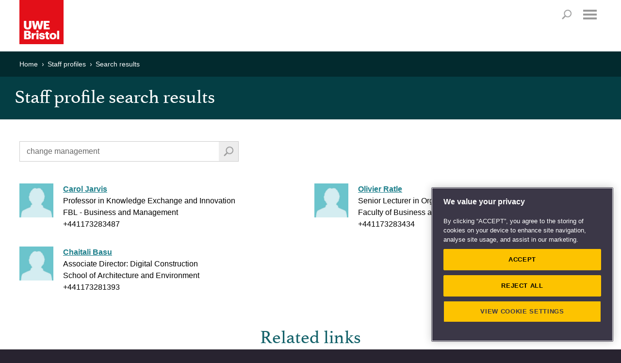

--- FILE ---
content_type: text/html; charset=utf-8
request_url: https://people.uwe.ac.uk/SearchResults?query=%20change%20management&filter=teachingtopics
body_size: 8504
content:
<!DOCTYPE html>

<html xmlns="http://www.w3.org/1999/xhtml" xml:lang="en" lang="en" class="no-js">
<head>

    <meta charset="UTF-8"><!-- OneTrust Cookies Consent Notice start -->
<script type="text/javascript" src="https://cookie-cdn.cookiepro.com/consent/bbeeea6b-aee8-46bc-b396-50f8d91aba8a/OtAutoBlock.js"></script>
<script src="https://cookie-cdn.cookiepro.com/scripttemplates/otSDKStub.js"  type="text/javascript" charset="UTF-8" data-domain-script="bbeeea6b-aee8-46bc-b396-50f8d91aba8a"></script>
<script type="text/javascript">
function OptanonWrapper() { }
</script>
<!-- OneTrust Cookies Consent Notice end -->

<!-- Google Tag Manager -->
<script type='text/javascript'>
(function(w,d,s,l,i){w[l]=w[l]||[];w[l].push({'gtm.start':new Date().getTime(),event:'gtm.js'});
	var f=d.getElementsByTagName(s)[0],j=d.createElement(s),dl=l!='dataLayer'?'&amp;l='+l:'';
	j.async=true;j.src='//www.googletagmanager.com/gtm.js?id='+i+dl;f.parentNode.insertBefore(j,f);
})(window,document,'script','dataLayer','GTM-KD9WHB');
</script>
<!-- End Google Tag Manager -->
<meta name="viewport" content="width=device-width, user-scalable=yes, initial-scale=1.0, minimum-scale=1.0"  /><meta http-equiv="X-UA-Compatible" content="IE=edge" />
<link rel="stylesheet" href="//style.uwe.ac.uk/branding/couplets/engine/css/site.min.css" type="text/css" /><script>var oldIE = false;var isIE7 = false;</script><!--[if lt IE 9]>
<link rel="stylesheet" href="//style.uwe.ac.uk/branding/couplets/engine/css/site-ie.min.css" type="text/css" /><script>oldIE = true;</script><script>!function(a,b){function c(a,b){var c=a.createElement("p"),d=a.getElementsByTagName("head")[0]||a.documentElement;return c.innerHTML="x<style>"+b+"</style>",d.insertBefore(c.lastChild,d.firstChild)}function d(){var a=t.elements;return"string"==typeof a?a.split(" "):a}function e(a,b){var c=t.elements;"string"!=typeof c&&(c=c.join(" ")),"string"!=typeof a&&(a=a.join(" ")),t.elements=c+" "+a,j(b)}function f(a){var b=s[a[q]];return b||(b={},r++,a[q]=r,s[r]=b),b}function g(a,c,d){if(c||(c=b),l)return c.createElement(a);d||(d=f(c));var e;return e=d.cache[a]?d.cache[a].cloneNode():p.test(a)?(d.cache[a]=d.createElem(a)).cloneNode():d.createElem(a),!e.canHaveChildren||o.test(a)||e.tagUrn?e:d.frag.appendChild(e)}function h(a,c){if(a||(a=b),l)return a.createDocumentFragment();c=c||f(a);for(var e=c.frag.cloneNode(),g=0,h=d(),i=h.length;i>g;g++)e.createElement(h[g]);return e}function i(a,b){b.cache||(b.cache={},b.createElem=a.createElement,b.createFrag=a.createDocumentFragment,b.frag=b.createFrag()),a.createElement=function(c){return t.shivMethods?g(c,a,b):b.createElem(c)},a.createDocumentFragment=Function("h,f","return function(){var n=f.cloneNode(),c=n.createElement;h.shivMethods&&("+d().join().replace(/[\w\-:]+/g,function(a){return b.createElem(a),b.frag.createElement(a),'c("'+a+'")'})+");return n}")(t,b.frag)}function j(a){a||(a=b);var d=f(a);return!t.shivCSS||k||d.hasCSS||(d.hasCSS=!!c(a,"article,aside,dialog,figcaption,figure,footer,header,hgroup,main,nav,section{display:block}mark{background:#FF0;color:#000}template{display:none}")),l||i(a,d),a}var k,l,m="3.7.2",n=a.html5||{},o=/^<|^(?:button|map|select|textarea|object|iframe|option|optgroup)$/i,p=/^(?:a|b|code|div|fieldset|h1|h2|h3|h4|h5|h6|i|label|li|ol|p|q|span|strong|style|table|tbody|td|th|tr|ul)$/i,q="_html5shiv",r=0,s={};!function(){try{var a=b.createElement("a");a.innerHTML="<xyz></xyz>",k="hidden"in a,l=1==a.childNodes.length||function(){b.createElement("a");var a=b.createDocumentFragment();return"undefined"==typeof a.cloneNode||"undefined"==typeof a.createDocumentFragment||"undefined"==typeof a.createElement}()}catch(c){k=!0,l=!0}}();var t={elements:n.elements||"abbr article aside audio bdi canvas data datalist details dialog figcaption figure footer header hgroup main mark meter nav output picture progress section summary template time video",version:m,shivCSS:n.shivCSS!==!1,supportsUnknownElements:l,shivMethods:n.shivMethods!==!1,type:"default",shivDocument:j,createElement:g,createDocumentFragment:h,addElements:e};a.html5=t,j(b)}(this,document);</script><![endif]--><!--[if IE 7]><script>isIE7 = true;</script>
<link rel="stylesheet" href="//style.uwe.ac.uk/branding/couplets/engine/css/site-ie7.min.css" type="text/css" /><![endif]--><!--[if IE 8]>
<link rel="stylesheet" href="//style.uwe.ac.uk/branding/couplets/engine/css/site-ie8.min.css" type="text/css" /><![endif]--><!--[if IE 9]>
<link rel="stylesheet" href="//style.uwe.ac.uk/branding/couplets/engine/css/site-ie9.min.css" type="text/css" /><![endif]-->
<link rel="stylesheet" href="//style.uwe.ac.uk/branding/couplets/engine/css/print.min.css" type="text/css" media="print" />
<link rel="stylesheet" href="//style.uwe.ac.uk/branding/couplets/custom/css/staff-profiles2017.css" type="text/css" /><link href="//style.uwe.ac.uk/favicon.ico" rel="shortcut icon" type="image/x-icon" />
<script type="text/javascript" src="//components.uwe.ac.uk/jquery/2.1.3/jquery.min.js"></script>

    <title>Staff profile search results</title>

    <!-- The following style element is required in order to hide the background color of the telephone directory
        section on the home page -->
    <style>
        .m-core-band__inner--expanded:after, .m-core-band__inner--expanded {
            background: #043e44;
        }
    </style>
</head>
<body>

    <!-- Google Tag Manager -->
<noscript><iframe src='//www.googletagmanager.com/ns.html?id=GTM-KD9WHB' height='0' width='0' style='display:none;visibility:hidden'></iframe></noscript>
<!-- End Google Tag Manager -->
<div class="l-page"><header class="l-header" itemscope itemtype="http://schema.org/CollegeOrUniversity" role="banner"><div class="l-header__inner"><div class="l-header__content clearfix"><p class="l-header__logo"><a class="l-header__logo__link" href="http://www.uwe.ac.uk" title="Return to UWE Bristol homepage"><img class="l-header__logo__image" src="//style.uwe.ac.uk/branding/couplets/engine/images/logo.png" alt="UWE Bristol" width="195" height="95" itemprop="logo" /></a></p><ul class="l-header__skip clearfix no-print"><li class="l-header__skip__item"><a class="l-header__skip__link js-skip" href="#content">Skip to main content</a></li><li class="l-header__skip__item"><a class="l-header__skip__link js-skip" href="#nav">Skip to navigation</a></li><li class="l-header__skip__item"><a class="l-header__skip__link" href="http://www1.uwe.ac.uk/about/websiteinformation/accessibility.aspx">Accessibility</a></li></ul><nav class="l-utils no-print" role="navigation">
	<div class="l-utils__inner cleafix">
		<ul class="l-utils__menu clearfix">
			<li class="l-utils__menu__item">
				<a class="l-utils__menu__link" href="https://www1.uwe.ac.uk/students.aspx">Students</a>
			</li>
			<li class="l-utils__menu__item">
				<a class="l-utils__menu__link" href="https://intranet.uwe.ac.uk/">Staff</a>
			</li>
			<li class="l-utils__menu__item">
				<a class="l-utils__menu__link" href="https://www1.uwe.ac.uk/alumni.aspx">Alumni</a>
			</li>
			<li class="l-utils__menu__item">
				<a class="l-utils__menu__link" href="https://www1.uwe.ac.uk/about/websiteinformation/login.aspx">Login</a>
			</li>
		</ul>
	</div>
</nav><p class="l-header__search__title no-print"><a id="search-title" class="l-header__search__title__link" href="http://info.uwe.ac.uk/search/results.aspx">Search</a></p><nav id="nav" class="l-nav no-print js-nav" role="navigation" tabindex="-1">
	<h2 class="l-nav__title">
		<a class="l-nav__title__link js-nav-title js-scroll-done" href="#mobile-menu">Menu</a>
	</h2>
	<div class="l-nav__inner cleafix js-nav-menu">
		<div class="l-nav__content">
			<ul class="l-nav__menu clearfix">
				<!-- notice the "item-x" class. this is reverse order to pin the sub nav left/right -->
				<li class="l-nav__menu__item js-nav-item item-5">
					<a class="l-nav__menu__link js-nav-link" href="https://www1.uwe.ac.uk/study.aspx">Study</a>
					<div class="l-nav__sub js-sub">
						<div class="l-nav__sub__title">
							<a class="l-nav__sub__title__link js-sub-title" href="https://www1.uwe.ac.uk/study.aspx">Study</a>
						</div>
						<div id="nav-study" class="l-nav__sub__content clearfix js-sub-nav">
							<ul class="l-nav__sub__menu">
								<li class="l-nav__sub__menu__item js-sub-item">
									<a class="l-nav__sub__menu__link js-sub-link" href="https://www1.uwe.ac.uk/study/courses.aspx">Courses</a>
								</li>
								<li class="l-nav__sub__menu__item js-sub-item">
									<a class="l-nav__sub__menu__link js-sub-link" href="https://www1.uwe.ac.uk/study/undergraduatestudy.aspx">Undergraduate study</a>
								</li>
								<li class="l-nav__sub__menu__item js-sub-item">
									<a class="l-nav__sub__menu__link js-sub-link" href="https://www1.uwe.ac.uk/study/postgraduatestudy.aspx">Postgraduate study</a>
								</li>
								<li class="l-nav__sub__menu__item js-sub-item">
									<a class="l-nav__sub__menu__link js-sub-link" href="https://www1.uwe.ac.uk/study/internationalstudents.aspx">International students</a>
								</li>
							</ul>
							<ul class="l-nav__sub__menu">
								<li class="l-nav__sub__menu__item js-sub-item">
									<a class="l-nav__sub__menu__link js-sub-link" href="https://www1.uwe.ac.uk/study/opendays.aspx">Open Days</a>
								</li>
								<li class="l-nav__sub__menu__item js-sub-item">
									<a class="l-nav__sub__menu__link js-sub-link" href="https://www1.uwe.ac.uk/study/professionaldevelopment.aspx">Professional development</a>
								</li>
								<li class="l-nav__sub__menu__item js-sub-item">
									<a class="l-nav__sub__menu__link js-sub-link" href="https://www1.uwe.ac.uk/study/applyingtouwebristol.aspx">Applying to UWE Bristol</a>
								</li>
							</ul>
							<ul class="l-nav__sub__menu">
								<li class="l-nav__sub__menu__item js-sub-item">
									<a class="l-nav__sub__menu__link js-sub-link" href="https://www1.uwe.ac.uk/study/prospectus.aspx">Prospectus request</a>
								</li>
								<li class="l-nav__sub__menu__item js-sub-item">
									<a class="l-nav__sub__menu__link js-sub-link" href="https://www1.uwe.ac.uk/study/studyabroad.aspx">Study abroad</a>
								</li>
								<li class="l-nav__sub__menu__item js-sub-item">
									<a class="l-nav__sub__menu__link js-sub-link" href="https://www1.uwe.ac.uk/study/schoolsandcolleges.aspx">Working with schools and colleges</a>
								</li>
							</ul>
						</div>
					</div>
				</li>
				<li class="l-nav__menu__item js-nav-item item-4">
					<a class="l-nav__menu__link js-nav-link" href="https://www1.uwe.ac.uk/about.aspx">About</a>
					<div class="l-nav__sub js-sub">
						<div class="l-nav__sub__title">
							<a class="l-nav__sub__title__link js-sub-title" href="https://www1.uwe.ac.uk/about.aspx">About</a>
						</div>
						<div id="nav-about" class="l-nav__sub__content clearfix js-sub-nav">
							<ul class="l-nav__sub__menu">
								<li class="l-nav__sub__menu__item js-sub-item">
									<a class="l-nav__sub__menu__link js-sub-link" href="https://www1.uwe.ac.uk/about/ourstory.aspx">Our story</a>
								</li>
								<li class="l-nav__sub__menu__item js-sub-item">
									<a class="l-nav__sub__menu__link js-sub-link" href="https://www1.uwe.ac.uk/about/corporateinformation.aspx">Corporate information</a>
								</li>
								<li class="l-nav__sub__menu__item js-sub-item">
									<a class="l-nav__sub__menu__link js-sub-link" href="https://www1.uwe.ac.uk/about/factsandfigures.aspx">Facts and figures</a>
								</li>
								<li class="l-nav__sub__menu__item js-sub-item">
									<a class="l-nav__sub__menu__link js-sub-link" href="https://www1.uwe.ac.uk/about/sport.aspx">Sport</a>
								</li>
								
							</ul>
							<ul class="l-nav__sub__menu">
								<li class="l-nav__sub__menu__item js-sub-item">
									<a class="l-nav__sub__menu__link js-sub-link" href="https://www1.uwe.ac.uk/about/departmentsandservices.aspx">Departments and services</a>
								</li>
								<li class="l-nav__sub__menu__item js-sub-item">
									<a class="l-nav__sub__menu__link js-sub-link" href="https://www1.uwe.ac.uk/about/workinghere.aspx">Working here</a>
								</li>
								<li class="l-nav__sub__menu__item js-sub-item">
									<a class="l-nav__sub__menu__link js-sub-link" href="https://www1.uwe.ac.uk/about/supportus.aspx">Support us</a>
								</li>
							</ul>
							<ul class="l-nav__sub__menu">
								<li class="l-nav__sub__menu__item js-sub-item">
									<a class="l-nav__sub__menu__link js-sub-link" href="https://www1.uwe.ac.uk/about/visitus.aspx">Visit us</a>
								</li>
								<li class="l-nav__sub__menu__item js-sub-item">
									<a class="l-nav__sub__menu__link js-sub-link" href="https://www1.uwe.ac.uk/about/livingatuwebristol.aspx">Living at UWE Bristol</a>
								</li>
								<li class="l-nav__sub__menu__item js-sub-item">
									<a class="l-nav__sub__menu__link js-sub-link" href="https://www1.uwe.ac.uk/about/contactus.aspx">Contact us</a>
								</li>
							</ul>
						</div>
					</div>
				</li>
				<li class="l-nav__menu__item js-nav-item item-3">
					<a class="l-nav__menu__link js-nav-link" href="https://www1.uwe.ac.uk/business.aspx">Business</a>
					<div class="l-nav__sub js-sub">
						<div class="l-nav__sub__title">
							<a class="l-nav__sub__title__link js-sub-title" href="https://www1.uwe.ac.uk/business.aspx">Business</a>
						</div>
						<div id="nav-business" class="l-nav__sub__content clearfix js-sub-nav">
							<ul class="l-nav__sub__menu">
								<li class="l-nav__sub__menu__item js-sub-item">
									<a class="l-nav__sub__menu__link js-sub-link" href="https://www1.uwe.ac.uk/business/innovationandfunding.aspx">Innovation and funding</a>
								</li>
								<li class="l-nav__sub__menu__item js-sub-item">
									<a class="l-nav__sub__menu__link js-sub-link" href="https://www1.uwe.ac.uk/business/professionaldevelopment.aspx">Professional development</a>
								</li>
								<li class="l-nav__sub__menu__item js-sub-item">
									<a class="l-nav__sub__menu__link js-sub-link" href="https://www1.uwe.ac.uk/business/executiveeducation.aspx">Executive Education</a>
								</li>
								<li class="l-nav__sub__menu__item js-sub-item">
									<a class="l-nav__sub__menu__link js-sub-link" href="https://www1.uwe.ac.uk/business/degreeapprenticeships.aspx">Degree apprenticeships</a>
								</li>
							</ul>
							<ul class="l-nav__sub__menu">

								<li class="l-nav__sub__menu__item js-sub-item">
									<a class="l-nav__sub__menu__link js-sub-link" href="https://www1.uwe.ac.uk/business/recruitingtalent.aspx">Recruiting talent</a>
								</li>
								<li class="l-nav__sub__menu__item js-sub-item">
									<a class="l-nav__sub__menu__link js-sub-link" href="https://www1.uwe.ac.uk/business/businessevents.aspx">Business events</a>
								</li>
								<li class="l-nav__sub__menu__item js-sub-item">
									<a class="l-nav__sub__menu__link js-sub-link" href="https://www1.uwe.ac.uk/business/communityengagement.aspx">Public and community engagement</a>
								</li>
							</ul>
							<ul class="l-nav__sub__menu">
								<li class="l-nav__sub__menu__item js-sub-item">
									<a class="l-nav__sub__menu__link js-sub-link" href="https://www1.uwe.ac.uk/business/businessenquiries.aspx">Business enquiries</a>
								</li>
								<li class="l-nav__sub__menu__item js-sub-item">
									<a class="l-nav__sub__menu__link js-sub-link" href="https://www1.uwe.ac.uk/business/venuehireandevents.aspx">Venue hire and event management</a>
								</li>
								<li class="l-nav__sub__menu__item js-sub-item">
									<a class="l-nav__sub__menu__link js-sub-link" href="https://www1.uwe.ac.uk/business/supportinguwebristol.aspx">Supporting UWE Bristol</a>
								</li>
							</ul>
						</div>
					</div>
				</li>
				<li class="l-nav__menu__item js-nav-item item-2">
					<a class="l-nav__menu__link js-nav-link" href="https://www1.uwe.ac.uk/research.aspx">Research</a>
					<div class="l-nav__sub js-sub">
						<div class="l-nav__sub__title">
							<a class="l-nav__sub__title__link js-sub-title" href="https://www1.uwe.ac.uk/research.aspx">Research</a>
						</div>
						<div id="nav-research" class="l-nav__sub__content clearfix js-sub-nav">
							<ul class="l-nav__sub__menu">
								<li class="l-nav__sub__menu__item js-sub-item">
									<a class="l-nav__sub__menu__link js-sub-link" href="https://www1.uwe.ac.uk/research/researchportfoilo.aspx">Research portfolio</a>
								</li>
								<li class="l-nav__sub__menu__item js-sub-item">
									<a class="l-nav__sub__menu__link js-sub-link" href="https://www1.uwe.ac.uk/research/researchimpact.aspx">Research with impact</a>
								</li>
								<li class="l-nav__sub__menu__item js-sub-item">
									<a class="l-nav__sub__menu__link js-sub-link" href="https://www1.uwe.ac.uk/research/postgraduateresearchstudy.aspx">Postgraduate research study</a>
								</li>
								<li class="l-nav__sub__menu__item js-sub-item">
									<a class="l-nav__sub__menu__link js-sub-link" href="https://www1.uwe.ac.uk/research/researchstrategy.aspx">Research Strategy 2020</a>
								</li>
							</ul>
							<ul class="l-nav__sub__menu">
								<li class="l-nav__sub__menu__item js-sub-item">
									<a class="l-nav__sub__menu__link js-sub-link" href="https://www1.uwe.ac.uk/research/researchexcellenceref2014.aspx">Research Excellence Framework</a>
								</li>
								<li class="l-nav__sub__menu__item js-sub-item">
									<a class="l-nav__sub__menu__link js-sub-link" href="https://www1.uwe.ac.uk/research/researchstaffsupport.aspx">Research staff support</a>
								</li>
								<li class="l-nav__sub__menu__item js-sub-item">
									<a class="l-nav__sub__menu__link js-sub-link" href="https://www1.uwe.ac.uk/research/researchnews.aspx">Research news</a>
								</li>
							</ul>
							<ul class="l-nav__sub__menu">
								<li class="l-nav__sub__menu__item js-sub-item">
									<a class="l-nav__sub__menu__link js-sub-link" href="https://www1.uwe.ac.uk/research/researchgovernance.aspx">Research governance</a>
								</li>
								<li class="l-nav__sub__menu__item js-sub-item">
									<a class="l-nav__sub__menu__link js-sub-link" href="https://www1.uwe.ac.uk/research/researchethics.aspx">Research ethics</a>
								</li>
								<li class="l-nav__sub__menu__item js-sub-item">
									<a class="l-nav__sub__menu__link js-sub-link" href="https://www1.uwe.ac.uk/research/researchenquiries.aspx">Research enquiries</a>
								</li>
								<li class="l-nav__sub__menu__item js-sub-item">
									<a class="l-nav__sub__menu__link js-sub-link" href="https://uwe-repository.worktribe.com/">Research publications</a>
								</li>
							</ul>
						</div>
					</div>
				</li>
				<li class="l-nav__menu__item js-nav-item item-1">
					<a class="l-nav__menu__link js-nav-link" href="https://www1.uwe.ac.uk/newsandevents.aspx">News &amp; Events</a>
					<div class="l-nav__sub js-sub">
						<div class="l-nav__sub__title">
							<a class="l-nav__sub__title__link js-sub-title" href="https://www1.uwe.ac.uk/newsandevents.aspx">News &amp; Events</a>
						</div>
						<div id="nav-news" class="l-nav__sub__content clearfix js-sub-nav">
							<ul class="l-nav__sub__menu">
								<li class="l-nav__sub__menu__item js-sub-item">
									<a class="l-nav__sub__menu__link js-sub-link" href="https://info.uwe.ac.uk/news/uwenews/">News releases</a>
								</li>
								<li class="l-nav__sub__menu__item js-sub-item">
									<a class="l-nav__sub__menu__link js-sub-link" href="https://www1.uwe.ac.uk/press/mediacoverage.aspx">UWE Bristol in the media</a>
								</li>
								<li class="l-nav__sub__menu__item js-sub-item">
									<a class="l-nav__sub__menu__link js-sub-link" href="https://www1.uwe.ac.uk/press/expertsdirectory.aspx">Find an expert</a>
								</li>
							</ul>
							<ul class="l-nav__sub__menu">
								<li class="l-nav__sub__menu__item js-sub-item">
									<a class="l-nav__sub__menu__link js-sub-link" href="https://www1.uwe.ac.uk/press/mediaenquiries.aspx">Media enquiries</a>
								</li>
								<li class="l-nav__sub__menu__item js-sub-item">
									<a class="l-nav__sub__menu__link js-sub-link" href="https://info.uwe.ac.uk/events/eventlisting.aspx">Events diary</a>
								</li>
								<li class="l-nav__sub__menu__item js-sub-item">
									<a class="l-nav__sub__menu__link js-sub-link" href="https://blogs.uwe.ac.uk">Blogs</a>
								</li>
							</ul>
							<ul class="l-nav__sub__menu">
								<li class="l-nav__sub__menu__item js-sub-item">
									<a class="l-nav__sub__menu__link js-sub-link" href="https://www1.uwe.ac.uk/whatson/awardsceremonies.aspx">Awards Ceremonies</a>
								</li>
								<li class="l-nav__sub__menu__item js-sub-item">
									<a class="l-nav__sub__menu__link js-sub-link" href="https://www1.uwe.ac.uk/whatson/degreeshows.aspx">Degree Shows</a>
								</li>
								<li class="l-nav__sub__menu__item js-sub-item">
									<a class="l-nav__sub__menu__link js-sub-link" href="https://www1.uwe.ac.uk/whatson/bristoldaseries.aspx">Bristol Distinguished Address Series</a>
								</li>
							</ul>
						</div>
					</div>
				</li>
			</ul>
			<ul class="l-nav__menu l-nav__menu--extra clearfix">
				<li class="l-nav__menu__item l-nav__menu--extra__item">
					<a class="l-nav__menu__link l-nav__menu--extra__link" href="https://www1.uwe.ac.uk/students.aspx">Students</a>
				</li>
				<li class="l-nav__menu__item l-nav__menu--extra__item">
					<a class="l-nav__menu__link l-nav__menu--extra__link" href="https://intranet.uwe.ac.uk/">Staff</a>
				</li>
				<li class="l-nav__menu__item l-nav__menu--extra__item">
					<a class="l-nav__menu__link l-nav__menu--extra__link" href="https://www1.uwe.ac.uk/alumni.aspx">Alumni</a>
				</li>
				<li class="l-nav__menu__item l-nav__menu--extra__item">
					<a class="l-nav__menu__link l-nav__menu--extra__link" href="https://www1.uwe.ac.uk/about/websiteinformation/login.aspx">Login</a>
				</li>
			</ul>
			<a class="l-nav__close js-close" href="javascript:void(0);" tabindex="-1">Close</a>
		</div>
	</div>
	<div class="l-nav__fade js-nav-fade"></div>
</nav></div><div id="search" class="l-header__search no-print"><div id="search-form" class="l-header__search__inner clearfix"><script>
  (function() {
    var cx = '003572325255583114789:jypxfhbycp8';
    var gcse = document.createElement('script');
    gcse.type = 'text/javascript';
    gcse.async = true;
    gcse.src = 'https://cse.google.com/cse.js?cx=' + cx;
    var s = document.getElementsByTagName('script')[0];
    s.parentNode.insertBefore(gcse, s);
  })();
</script>
<gcse:searchbox-only></gcse:searchbox-only></div></div></div><meta itemprop="name" content="UWE Bristol" /><meta itemprop="telephone" content="+44 (0)117 9656261" /><meta itemprop="email" content="infopoint@uwe.ac.uk" /><meta itemprop="address" content="University of the West of England, Frenchay Campus, Coldharbour Lane, Bristol, BS16 1QY, United Kingdom" /><meta itemprop="url" content="http://www.uwe.ac.uk" /></header><main id="content" class="l-page__inner clearfix" tabindex="-1"><aside class="l-breadcrumbs no-print static" > <h2 class="offscreen">Your current location</h2><div class="l-breadcrumbs__inner clearfix"><ul class="l-breadcrumbs__menu clearfix" itemscope itemtype="http://schema.org/BreadcrumbList"><li class="l-breadcrumbs__menu__item" itemprop="itemListElement" itemscope itemtype="http://schema.org/ListItem"><a class="l-breadcrumbs__menu__link" itemprop="item" href="http://www.uwe.ac.uk"> <span itemprop="name">Home </span></a></li><li class="l-breadcrumbs__menu__item" itemprop="itemListElement" itemscope itemtype="http://schema.org/ListItem"><a class="l-breadcrumbs__menu__link" itemprop="item" href="/"> <span itemprop="name">Staff profiles </span></a></li><li class="l-breadcrumbs__menu__item" itemprop="itemListElement" itemscope itemtype="http://schema.org/ListItem"><a class="l-breadcrumbs__menu__link" itemprop="item" href="/SearchResults?query= change management"> <span itemprop="name">Search results </span></a></li></ul></div></aside>
<div class="m-title-bar m-title-bar--tight"><h1>Staff profile search results</h1></div><div class="l-content"><div class="l-content__inner clearfix"><div class="m-content-block m-content-block--align-left"><div class="m-content-block__inner">
    
<form action="/SearchResults" method="Get">
    <div class="m-grid">
        <div class="m-grid__inner">
            <div class="m-grid__row clearfix">
                <div class="m-grid__col">
                    <div class="cms cms--alt cms--tight">
                        <!--<p class="form-button form-button--large no-print">
                            <a href="/">New search</a>
                        </p>-->
                        <div class="m-inline-search clearfix">
                            <label class="offscreen" for="query">Search staff profiles</label>
                            <input autofocus="autofocus" class="form-text" id="query" name="query" placeholder="New search..." type="text" value=" change management" />
                            <button type="submit" value="Search" class="form-button form-button--search"></button>
                        </div>


                            <ul class="staff-list2">
                                    <li>
                                        <img src="/Content/images/profilePicture.jpg" title="Staff profile photo" width="70" height="70" alt="Profile Photo" />
                                        <div><strong><a href="/Person/Carol4Jarvis">Carol Jarvis</a></strong></div>
                                        <div>Professor in Knowledge Exchange and Innovation</div>
                                        <div>FBL - Business and Management</div>
                                        <div>+441173283487</div>
                                    </li>
                                    <li>
                                        <img src="/Content/images/profilePicture.jpg" title="Staff profile photo" width="70" height="70" alt="Profile Photo" />
                                        <div><strong><a href="/Person/ChaitaliBasu">Chaitali Basu</a></strong></div>
                                        <div>Associate Director: Digital Construction</div>
                                        <div>School of Architecture and Environment</div>
                                        <div>+441173281393</div>
                                    </li>
                                    <li>
                                        <img src="/Content/images/profilePicture.jpg" title="Staff profile photo" width="70" height="70" alt="Profile Photo" />
                                        <div><strong><a href="/Person/OlivierRatle">Olivier Ratle</a></strong></div>
                                        <div>Senior Lecturer in Organisation Studies</div>
                                        <div>Faculty of Business and Law (FBL)</div>
                                        <div>+441173283434</div>
                                    </li>

                            </ul>
                    </div>
                </div>
            </div>
        </div>
    </div>
</form>

    <aside class="m-content-block m-content-block--tight no-print">
        <h2 class="m-content-block__title">Related links</h2>
        <div class="m-content-block__inner clearfix">
            <div class="m-related-links cleafix">
                <ul class="clearfix">
                    <li>
                        <a href="https://staffprofileseditor.uwe.ac.uk">
                            <p>
                                <span>Update your profile</span>
                            </p>
                        </a>
                    </li>
                    <li>
                        <a href="http://www1.uwe.ac.uk/aboutus/structureandgovernance.aspx">
                            <p>
                                <span>Who's who at UWE Bristol</span>
                            </p>
                        </a>
                    </li>
                    <li>
                        <a href="http://www1.uwe.ac.uk/about/contactus.aspx">
                            <p>
                                <span>Contact UWE Bristol</span>
                            </p>
                        </a>
                    </li>
                    <li>
                        <a href="http://www1.uwe.ac.uk/aboutus/departmentsandservices.aspx">
                            <p>
                                <span>Departments and services</span>
                            </p>
                        </a>
                    </li>
                </ul>
            </div>
        </div>
    </aside>

    </div></div></div></div></main>	<aside class="l-follow no-print">
			<div class="l-follow__inner clearfix">
				<h2 class="l-follow__title">Follow us</h2>
				<ul class="l-follow__menu clearfix">
					<li class="l-follow__menu__item">
						<a class="l-follow__menu__link l-follow__menu__link--facebook" href="https://www.facebook.com/uwebristol" id="footerLink-facebook" target="_blank">Facebook</a>
					</li>
					<li class="l-follow__menu__item">
						<a class="l-follow__menu__link l-follow__menu__link--twitter" href="https://twitter.com/uwebristol" id="footerLink-twitter" target="_blank">Twitter</a>
					</li>
					<li class="l-follow__menu__item">
						<a class="l-follow__menu__link l-follow__menu__link--you-tube" href="https://www.youtube.com/user/BristolUWE" id="footerLink-youtube" target="_blank">YouTube</a>
					</li>
					<li class="l-follow__menu__item">
						<a class="l-follow__menu__link l-follow__menu__link--linked-in" href="https://www.linkedin.com/edu/school?id=12729" id="footerLink-linkedin" target="_blank">LinkedIn</a>
					</li>
					<li class="l-follow__menu__item">
						<a class="l-follow__menu__link l-follow__menu__link--instagram" href="https://www.instagram.com/uwebristol/" id="footerLink-instagram" target="_blank">Instagram</a>
					</li>
					<li class="l-follow__menu__item">
						<a class="l-follow__menu__link l-follow__menu__link--soundcloud" href="https://soundcloud.com/uwebristol" id="footerLink-soundcloud" target="_blank">Soundcloud</a>
					</li>
					<li class="l-follow__menu__item">
						<a class="l-follow__menu__link l-follow__menu__link--weibo" href="http://www.weibo.com/uwechina?is_hot=1" id="footerLink-weibo" target="_blank">Weibo</a>
					</li>
					<li class="l-follow__menu__item">
						<a class="l-follow__menu__link l-follow__menu__link--more" href="https://www1.uwe.ac.uk/whatson/socialmedia.aspx" title="View more networks">More networks</a>
					</li>
				</ul>
			</div>
		</aside>
</div><p class="l-back-to-top no-print"><a class="l-back-to-top__link js-scroll-done" href="#top"><span class="l-back-to-top__link__inner">Back to top</span></a></p><nav class="l-sitemap no-print">
		<h2 class="offscreen">Sitemap</h2>
		<div class="l-sitemap__inner clearfix">
			<div class="l-sitemap__content">
				<section class="l-sitemap__group">
					<h3 class="l-sitemap__group__title">Contact us</h3>
					<ul class="l-sitemap__menu clearfix">
						<li class="l-sitemap__menu__item">
							<p>
								University of the West of England
								<br />Frenchay Campus
								<br />Coldharbour Lane
								<br />Bristol
								<br />BS16 1QY
								<br />United Kingdom
								<br /><br />Switchboard: <a class="l-sitemap__menu__link" href="tel:+44 (0)117 9656261">+44 (0)117 9656261</a>
                                	<a class="l-sitemap__menu__link" href="https://www.uwe.ac.uk/about/contact-us/how-to-contact-us">View full contact details</a>
							</p>
						</li>
					</ul>
				</section>
				<section class="l-sitemap__group">
					<h3 class="l-sitemap__group__title">Visit us</h3>
					<ul class="l-sitemap__menu clearfix">
						<li class="l-sitemap__menu__item">
							<a class="l-sitemap__menu__link" href="https://www.uwe.ac.uk/life/campus-and-facilities/city-campus">City Campus</a>
						</li>
						<li class="l-sitemap__menu__item">
							<a class="l-sitemap__menu__link" href="https://www.uwe.ac.uk/life/campus-and-facilities/frenchay-campus">Frenchay Campus</a>
						</li>
						<li class="l-sitemap__menu__item">
							<a class="l-sitemap__menu__link" href="https://www.uwe.ac.uk/life/campus-and-facilities/glenside-campus">Glenside Campus</a>
						</li>
						<li class="l-sitemap__menu__item">
							<a class="l-sitemap__menu__link" href="https://www.uwe.ac.uk/life/campus-and-facilities/car-parking">Car parking</a>
						</li>
						<li class="l-sitemap__menu__item">
							<a class="l-sitemap__menu__link" href="https://www.uwe.ac.uk/about/visit-us">Visit us</a>
						</li>
					</ul>
				</section>
				<section class="l-sitemap__group">
					<h3 class="l-sitemap__group__title">Quick links</h3>
					<ul class="l-sitemap__menu clearfix">
						<li class="l-sitemap__menu__item">
							<a class="l-sitemap__menu__link" href="https://www.uwe.ac.uk/study/library">Library</a>
						</li>
						<li class="l-sitemap__menu__item">
							<a class="l-sitemap__menu__link" href="https://www.uwe.ac.uk/about/jobs.aspx">Jobs</a>
						</li>
						<li class="l-sitemap__menu__item">
							<a class="l-sitemap__menu__link" href="https://www.uwe.ac.uk/about/website/login.aspx">Login</a>
						</li>
						<li class="l-sitemap__menu__item">
							<a class="l-sitemap__menu__link" href="https://www.uwe.ac.uk/study/term-dates.aspx">Term dates</a>
						</li>
						<li class="l-sitemap__menu__item">
							<a class="l-sitemap__menu__link" href="https://www.uwe.ac.uk/about/colleges-and-schools">Colleges and schools</a>
						</li>
					</ul>
				</section>
				<section class="l-sitemap__group">
					<a class="c-btn c-btn--primary" href="https://www.uwe.ac.uk/about/contact-us/website-feedback">Website feedback</a>
				</section>
			</div>
		</div>
	</nav><footer class="l-footer" role="contentinfo"><div class="l-footer__inner clearfix"><ul class="l-footer__menu clearfix no-print">
	<li class="l-footer__menu__item">
		<a class="l-footer__menu__link" href="https://www1.uwe.ac.uk/about/websiteinformation/sitemap.aspx">Sitemap</a>
	</li>
	<li class="l-footer__menu__item">
		<a class="l-footer__menu__link" href="https://www1.uwe.ac.uk/about/websiteinformation/accessibility.aspx">Accessibility</a>
	</li>
	<li class="l-footer__menu__item">
		<a class="l-footer__menu__link" href="https://www1.uwe.ac.uk/about/websiteinformation/privacy.aspx">Privacy &amp; Cookies</a>
	</li>
	<li class="l-footer__menu__item">
		<a class="l-footer__menu__link pdf" href="https://www2.uwe.ac.uk/services/Marketing/about-us/Finance%20Services/Modern-Slavery-Statement.pdf">Modern Slavery statement</a>
	</li>
</ul><p class="l-footer__copyright">Copyright 2026 &copy; <a class="l-footer__copyright__link" href="http://www.uwe.ac.uk">UWE Bristol</a></p></div></footer>
<script type="text/javascript" src="//components.uwe.ac.uk/couplets/scripts/plugins/modernizr.js"></script>
<script type="text/javascript" src="//components.uwe.ac.uk/couplets/js/site.min.js"></script>











</body>
</html>




--- FILE ---
content_type: application/x-javascript
request_url: https://cookie-cdn.cookiepro.com/consent/bbeeea6b-aee8-46bc-b396-50f8d91aba8a/OtAutoBlock.js
body_size: 2076
content:
(function(){function w(a){try{return JSON.parse(a)}catch(c){return[]}}function r(a){var c=[],b=[],e=function(d,h){if("string"!=typeof d||!d.trim())return{};for(var g={},f=0;f<h.length;f++){var k=h[f];if("CUSTOM_PATTERN"===k.ResourceMatchType){if(d.includes(k.Tag)){g=k;break}}else if("SYSTEM_PATTERN"===k.ResourceMatchType&&k.compiledRegex)try{if(k.compiledRegex.test(d)){g=k;break}}catch(E){console.warn("Invalid regex in blockList:",k.Tag,E)}else{if(k.Tag===d){g=k;break}var l=void 0,m=k.Tag;var F=(m=
-1!==m.indexOf("http:")?m.replace("http:",""):m.replace("https:",""),-1!==(l=m.indexOf("?"))?m.replace(m.substring(l),""):m);!d||-1===d.indexOf(F)&&-1===k.Tag.indexOf(d)||(g=k)}}return g}(a,G);return e.CategoryId&&(c=e.CategoryId),e.Vendor&&(b=e.Vendor.split(":")),!e.Tag&&H&&(b=c=function(d){var h=[],g=function(f){var k=document.createElement("a");return k.href=f,-1!==(f=k.hostname.split(".")).indexOf("www")||2<f.length?f.slice(1).join("."):k.hostname}(d);return h=x.some(function(f){return f===g})?
["C0004"]:h}(a)),{categoryIds:c,vsCatIds:b}}function y(a){return!a||!a.length||(a&&window.OptanonActiveGroups?a.every(function(c){return-1!==window.OptanonActiveGroups.indexOf(","+c+",")}):void 0)}function n(a,c){void 0===c&&(c=null);var b=window,e=b.OneTrust&&b.OneTrust.IsVendorServiceEnabled;b=e&&b.OneTrust.IsVendorServiceEnabled();return"Categories"===t||"All"===t&&e&&!b?y(a):("Vendors"===t||"All"===t&&e&&b)&&y(c)}function p(a){a=a.getAttribute("class")||"";return-1!==a.indexOf("optanon-category")||
-1!==a.indexOf("ot-vscat")}function q(a){return a.hasAttribute("data-ot-ignore")}function z(a,c,b){void 0===b&&(b=null);var e=a.join("-"),d=b&&b.join("-"),h=c.getAttribute("class")||"",g="",f=!1;a&&a.length&&-1===h.indexOf("optanon-category-"+e)&&(g=("optanon-category-"+e).trim(),f=!0);b&&b.length&&-1===h.indexOf("ot-vscat-"+d)&&(g+=" "+("ot-vscat-"+d).trim(),f=!0);f&&c.setAttribute("class",g+" "+h)}function A(a,c,b){void 0===b&&(b=null);var e;a=a.join("-");b=b&&b.join("-");return-1===c.indexOf("optanon-category-"+
a)&&(e=("optanon-category-"+a).trim()),-1===c.indexOf("ot-vscat-"+b)&&(e+=" "+("ot-vscat-"+b).trim()),e+" "+c}function B(a){var c,b=r((null==(b=a)?void 0:b.getAttribute("src"))||"");(b.categoryIds.length||b.vsCatIds.length)&&(z(b.categoryIds,a,b.vsCatIds),n(b.categoryIds,b.vsCatIds)||(a.type="text/plain"),a.addEventListener("beforescriptexecute",c=function(e){"text/plain"===a.getAttribute("type")&&e.preventDefault();a.removeEventListener("beforescriptexecute",c)}))}function C(a){var c=a.src||"",b=
r(c);(b.categoryIds.length||b.vsCatIds.length)&&(z(b.categoryIds,a,b.vsCatIds),n(b.categoryIds,b.vsCatIds)||(a.removeAttribute("src"),a.setAttribute("data-src",c)))}var v=function(){return(v=Object.assign||function(a){for(var c,b=1,e=arguments.length;b<e;b++)for(var d in c=arguments[b])Object.prototype.hasOwnProperty.call(c,d)&&(a[d]=c[d]);return a}).apply(this,arguments)},I=w("[]"),H=JSON.parse("true"),G=function(){for(var a=0,c=0,b=arguments.length;c<b;c++)a+=arguments[c].length;a=Array(a);var e=
0;for(c=0;c<b;c++)for(var d=arguments[c],h=0,g=d.length;h<g;h++,e++)a[e]=d[h];return a}(I||[],w("[]".replace(/\\/g,"\\\\")).map(function(a){var c,b=null;if("SYSTEM_PATTERN"===(null==(c=a)?void 0:c.ResourceMatchType)&&"string"==typeof(null==(c=a)?void 0:c.Tag)&&null!=(c=null==(c=a)?void 0:c.Tag)&&c.trim())try{b=new RegExp(a.Tag)}catch(e){console.warn('Invalid regex pattern: "'+a.Tag+'"',e)}return v(v({},a),{compiledRegex:b})})||[]),t=JSON.parse('"Categories"'),x=(x="addthis.com addtoany.com adsrvr.org amazon-adsystem.com bing.com bounceexchange.com bouncex.net criteo.com criteo.net dailymotion.com doubleclick.net everesttech.net facebook.com facebook.net googleadservices.com googlesyndication.com krxd.net liadm.com linkedin.com outbrain.com rubiconproject.com sharethis.com taboola.com twitter.com vimeo.com yahoo.com youtube.com".split(" ")).filter(function(a){if("null"!==
a&&a.trim().length)return a}),u=["embed","iframe","img","script"],D=((new MutationObserver(function(a){Array.prototype.forEach.call(a,function(c){Array.prototype.forEach.call(c.addedNodes,function(e){1!==e.nodeType||-1===u.indexOf(e.tagName.toLowerCase())||p(e)||q(e)||("script"===e.tagName.toLowerCase()?B:C)(e)});var b=c.target;!c.attributeName||p(b)&&q(b)||("script"===b.nodeName.toLowerCase()?B(b):-1!==u.indexOf(c.target.nodeName.toLowerCase())&&C(b))})})).observe(document.documentElement,{childList:!0,
subtree:!0,attributes:!0,attributeFilter:["src"]}),document.createElement);document.createElement=function(){for(var a,c,b=[],e=0;e<arguments.length;e++)b[e]=arguments[e];return"script"===b[0].toLowerCase()||-1!==u.indexOf(b[0].toLowerCase())?(a=D.bind(document).apply(void 0,b),c=a.setAttribute.bind(a),Object.defineProperties(a,{src:{get:function(){try{return!/^(https?:|\/\/|file:|ftp:|data:|blob:)/i.test(a.getAttribute("src"))&&a.getAttribute("src")?(new URL(a.getAttribute("src"),document.baseURI)).href:
a.getAttribute("src")||""}catch(d){return a.getAttribute("src")||""}},set:function(d){var h=b[0],g,f,k,l="";l=r(l="string"==typeof d||d instanceof Object?d.toString():l);return f=h,k=a,!(g=l).categoryIds.length&&!g.vsCatIds.length||"script"!==f.toLowerCase()||p(k)||n(g.categoryIds,g.vsCatIds)||q(k)?(f=h,g=a,!(k=l).categoryIds.length||-1===u.indexOf(f.toLowerCase())||p(g)||n(k.categoryIds,k.vsCatIds)||q(g)?c("src",d):(a.removeAttribute("src"),c("data-src",d),(h=a.getAttribute("class"))||c("class",
A(l.categoryIds,h||"",l.vsCatIds)))):(c("type","text/plain"),c("src",d)),!0}},type:{get:function(){return a.getAttribute("type")||""},set:function(d){return g=c,f=r((h=a).src||""),g("type",!f.categoryIds.length&&!f.vsCatIds.length||p(h)||n(f.categoryIds,f.vsCatIds)||q(h)?d:"text/plain"),!0;var h,g,f}},class:{set:function(d){return g=c,!(f=r((h=a).src)).categoryIds.length&&!f.vsCatIds.length||p(h)||n(f.categoryIds,f.vsCatIds)||q(h)?g("class",d):g("class",A(f.categoryIds,d,f.vsCatIds)),!0;var h,g,f}}}),
a.setAttribute=function(d,h,g){"type"!==d&&"src"!==d||g?c(d,h):a[d]=h},a):D.bind(document).apply(void 0,b)}})();

--- FILE ---
content_type: text/javascript
request_url: https://components.uwe.ac.uk/couplets/js/site.min.js
body_size: 7871
content:
function hideShow(){$(".cnt-close").hide(),$(".section").wrapInner('<a href="#" class="dummy">'),$(".section").addClass("open"),$(".hide").removeClass("open"),$(".hide").addClass("close"),$(".section").hover(function(){$(this).addClass("hover")},function(){$(this).removeClass("hover")}),0<$(".section").length&&$(".section").click(function(){return $(this).hasClass("close")?($(this).removeClass("close"),$(this).addClass("open"),$(this).next().slideDown(200)):($(this).removeClass("open"),$(this).addClass("close"),$(this).next().slideUp(200)),!1})}$(document).ready(function(){hideShow()}),$(".m-share__inner p").addClass("hide");var site,external,sideNav,accordion,course,tabs,inlineSearch,_typeof="function"==typeof Symbol&&"symbol"==typeof Symbol.iterator?function(e){return typeof e}:function(e){return e&&"function"==typeof Symbol&&e.constructor===Symbol&&e!==Symbol.prototype?"symbol":typeof e};!function(e){"use strict";"function"==typeof define&&define.amd?define(["jquery"],e):"object"===("undefined"==typeof exports?"undefined":_typeof(exports))?module.exports=e(require("jquery")):e(jQuery)}(function(l){var e={channel:"youtube",youtube:{autoplay:1,cc_load_policy:1,color:null,controls:1,disablekb:0,enablejsapi:0,end:null,fs:1,h1:null,iv_load_policy:1,list:null,listType:null,loop:0,modestbranding:null,origin:null,playlist:null,playsinline:null,rel:0,showinfo:1,start:0,wmode:"transparent",theme:"dark"},ratio:"16:9",vimeo:{api:!1,autopause:!0,autoplay:!0,byline:!0,callback:null,color:null,height:null,loop:!1,maxheight:null,maxwidth:null,player_id:null,portrait:!0,title:!0,width:null,xhtml:!1},allowFullScreen:!0,animationSpeed:300,classNames:{modalVideo:"modal-video",modalVideoClose:"modal-video-close",modalVideoBody:"modal-video-body",modalVideoInner:"modal-video-inner",modalVideoIframeWrap:"modal-video-movie-wrap",modalVideoCloseBtn:"modal-video-close-btn"},aria:{openMessage:"You just openned the modal video",dismissBtnMessage:"Close the modal by clicking here"}};function o(e){var t="";for(var n in e)e.hasOwnProperty(n)&&null!==e[n]&&(t+=n+"="+e[n]+"&");return t.substr(0,t.length-1)}function a(e,t){return"youtube"===e.channel?(i=e.youtube,"https://www.youtube.com/embed/"+t+"?"+o(i)):"vimeo"===e.channel?(n=e.vimeo,"https://player.vimeo.com/video/"+t+"?"+o(n)):void 0;var n,i}function c(e,t){var n,i,o,s=a(e,t),r=(n=e.ratio,i=n.split(":"),o=Number(i[0]),100*Number(i[1])/o+"%");return'\n\t\t\t\t\t<div class="'+e.classNames.modalVideo+'" tabindex="-1" role="dialog" aria-label="'+e.aria.openMessage+'">\n\t\t\t\t\t\t<div class="'+e.classNames.modalVideoBody+'">\n\t\t\t\t\t\t\t<div class="'+e.classNames.modalVideoInner+'">\n\t\t\t\t\t\t\t\t<div class="'+e.classNames.modalVideoIframeWrap+'" style="padding-bottom:'+r+'">\n\t\t\t\t\t\t\t\t\t<button class="'+e.classNames.modalVideoCloseBtn+' js-modal-video-dismiss-btn" aria-label="'+e.aria.dismissBtnMessage+"\"/>\n\t\t\t\t\t\t\t\t\t<iframe width='460' height='230' src=\""+s+"\" frameborder='0' allowfullscreen="+e.allowFullScreen+' tabindex="-1"/>\n\t\t\t\t\t\t\t\t</div>\n\t\t\t\t\t\t\t</div>\n\t\t\t\t\t\t</div>\n\t\t\t\t\t</div>\n\t\t\t'}l.fn.modalVideo=function(r){r=l.extend({},e,r),l(this).each(function(){l(this).data("video-id")||l(this).data("video-id",r.videoId)}),l(this).click(function(){var t=l(this),e=t.data("video-id"),n=c(r,e),i=l(n),o=i.find(".js-modal-video-dismiss-btn"),s=r.animationSpeed;l("body").append(i),i.focus(),i.on("click",function(){var e=l(this);e.addClass(r.classNames.modalVideoClose),e.off("click"),e.off("keydown"),o.off("click"),setTimeout(function(){e.remove(),t.focus()},s)}),o.on("click",function(){i.trigger("click")}),i.on("keydown",function(e){9===e.which&&(e.preventDefault(),i.is(":focus")?o.focus():(i.attr("aria-label",""),i.focus()))})})}}),$(".lightbox-video").modalVideo(),function(f,h,p){function m(e,t){return typeof e===t}function v(e){return"function"!=typeof h.createElement?h.createElement(e):z?h.createElementNS.call(h,"http://www.w3.org/2000/svg",e):h.createElement.apply(h,arguments)}function y(e,t,n,i){var o,s,r,l,a,c="modernizr",d=v("div"),u=((a=h.body)||((a=v(z?"svg":"body")).fake=!0),a);if(parseInt(n,10))for(;n--;)(r=v("div")).id=i?i[n]:c+(n+1),d.appendChild(r);return(o=v("style")).type="text/css",o.id="s"+c,(u.fake?u:d).appendChild(o),u.appendChild(d),o.styleSheet?o.styleSheet.cssText=e:o.appendChild(h.createTextNode(e)),d.id=c,u.fake&&(u.style.background="",u.style.overflow="hidden",l=_.style.overflow,_.style.overflow="hidden",_.appendChild(u)),s=t(d,e),u.fake?(u.parentNode.removeChild(u),_.style.overflow=l,_.offsetHeight):d.parentNode.removeChild(d),!!s}function l(e,t){return function(){return e.apply(t,arguments)}}function w(e){return e.replace(/([A-Z])/g,function(e,t){return"-"+t.toLowerCase()}).replace(/^ms-/,"-ms-")}function a(e,t,n,i){function o(){r&&(delete b.style,delete b.modElem)}var s,r,l,a,c,d,u;if(i=!m(i,"undefined")&&i,!m(n,"undefined")&&!m(s=function(e,t){var n,i=e.length;if("CSS"in f&&"supports"in f.CSS){for(;i--;)if(f.CSS.supports(w(e[i]),t))return!0;return!1}if("CSSSupportsRule"in f){for(n=[];i--;)n.push("("+w(e[i])+":"+t+")");return y("@supports ("+(n=n.join(" or "))+") { #modernizr { position: absolute; } }",function(e){return"absolute"==getComputedStyle(e,null).position})}return p}(e,n),"undefined"))return s;for(u=["modernizr","tspan"];!b.style;)r=!0,b.modElem=v(u.shift()),b.style=b.modElem.style;for(a=e.length,l=0;l<a;l++)if(c=e[l],d=b.style[c],~(""+c).indexOf("-")&&(c=c.replace(/([a-z])-([a-z])/g,function(e,t,n){return t+n.toUpperCase()}).replace(/^-/,"")),b.style[c]!==p){if(i||m(n,"undefined"))return o(),"pfx"!=t||c;try{b.style[c]=n}catch(e){}if(b.style[c]!=d)return o(),"pfx"!=t||c}return o(),!1}function i(e,t,n,i,o){var s=e.charAt(0).toUpperCase()+e.slice(1),r=(e+" "+c.join(s+" ")+s).split(" ");return m(t,"string")||m(t,"undefined")?a(r,t,i,o):function(e,t,n){var i,o;for(o in e)if(e[o]in t)return!1===n?e[o]:m(i=t[e[o]],"function")?l(i,n||t):i;return!1}(r=(e+" "+d.join(s+" ")+s).split(" "),t,n)}function e(e,t,n){return i(e,p,p,t,n)}var t,n,o,c,d,s,b,r,u=[],g=[],k={_version:"3.3.1",_config:{classPrefix:"",enableClasses:!0,enableJSClass:!0,usePrefixes:!0},_q:[],on:function(e,t){var n=this;setTimeout(function(){t(n[e])},0)},addTest:function(e,t,n){g.push({name:e,fn:t,options:n})},addAsyncTest:function(e){g.push({name:null,fn:e})}},x=function(){};x.prototype=k,(x=new x).addTest("history",function(){var e=navigator.userAgent;return(-1===e.indexOf("Android 2.")&&-1===e.indexOf("Android 4.0")||-1===e.indexOf("Mobile Safari")||-1!==e.indexOf("Chrome")||-1!==e.indexOf("Windows Phone"))&&(f.history&&"pushState"in f.history)});var $,C,j,S,_=h.documentElement,z="svg"===_.nodeName.toLowerCase(),T=k._config.usePrefixes?" -webkit- -moz- -o- -ms- ".split(" "):[];for(k._prefixes=T,x.addTest("csscalc",function(){var e=v("a");return e.style.cssText="width:"+T.join("calc(10px);width:"),!!e.style.length}),t=function(){var n=f.matchMedia||f.msMatchMedia;return n?function(e){var t=n(e);return t&&t.matches||!1}:function(e){var t=!1;return y("@media "+e+" { #modernizr { position: absolute; } }",function(e){t="absolute"==(f.getComputedStyle?f.getComputedStyle(e,null):e.currentStyle).position}),t}}(),k.mq=t,n=k.testStyles=y,x.addTest("touchevents",function(){var t,e;return"ontouchstart"in f||f.DocumentTouch&&h instanceof DocumentTouch?t=!0:(e=["@media (",T.join("touch-enabled),("),"heartz",")","{#modernizr{top:9px;position:absolute}}"].join(""),n(e,function(e){t=9===e.offsetTop})),t}),o="Moz O ms Webkit",c=k._config.usePrefixes?o.split(" "):[],k._cssomPrefixes=c,d=k._config.usePrefixes?o.toLowerCase().split(" "):[],k._domPrefixes=d,s={elem:v("modernizr")},x._q.push(function(){delete s.elem}),b={style:s.elem.style},x._q.unshift(function(){delete b.style}),k.testAllProps=i,k.testAllProps=e,x.addTest("csstransforms",function(){return-1===navigator.userAgent.indexOf("Android 2.")&&e("transform","scale(1)",!0)}),function(){var e,t,n,i,o,s,r;for(r in g)if(g.hasOwnProperty(r)){if(e=[],(t=g[r]).name&&(e.push(t.name.toLowerCase()),t.options&&t.options.aliases&&t.options.aliases.length))for(n=0;n<t.options.aliases.length;n++)e.push(t.options.aliases[n].toLowerCase());for(i=m(t.fn,"function")?t.fn():t.fn,o=0;o<e.length;o++)1===(s=e[o].split(".")).length?x[s[0]]=i:(!x[s[0]]||x[s[0]]instanceof Boolean||(x[s[0]]=new Boolean(x[s[0]])),x[s[0]][s[1]]=i),u.push((i?"":"no-")+s.join("-"))}}(),$=u,j=void 0,j=_.className,S=x._config.classPrefix||"",z&&(j=j.baseVal),x._config.enableJSClass&&(C=new RegExp("(^|\\s)"+S+"no-js(\\s|$)"),j=j.replace(C,"$1"+S+"js$2")),x._config.enableClasses&&(j+=" "+S+$.join(" "+S),z?_.className.baseVal=j:_.className=j),delete k.addTest,delete k.addAsyncTest,r=0;r<x._q.length;r++)x._q[r]();f.Modernizr=x}(window,document),function(){var t,n,g=[].indexOf||function(e){for(var t=0,n=this.length;t<n;t++)if(t in this&&this[t]===e)return t;return-1},k=[].slice;t=window,n=function(a,s){var t,r,l,c,n,d,u,o,f,i,h,p,m,v,y,w;function e(e){var t=this;this.$element=e,this.element=e[0],this.didResize=!1,this.didScroll=!1,this.id="context"+n++,this.oldScroll={x:e.scrollLeft(),y:e.scrollTop()},this.waypoints={horizontal:{},vertical:{}},this.element[d]=this.id,u[this.id]=this,e.bind(p,function(){var e;if(!t.didScroll&&!o)return t.didScroll=!0,e=function(){return t.doScroll(),t.didScroll=!1},s.setTimeout(e,a[w].settings.scrollThrottle)}),e.bind(h,function(){var e;if(!t.didResize)return t.didResize=!0,e=function(){return a[w]("refresh"),t.didResize=!1},s.setTimeout(e,a[w].settings.resizeThrottle)})}function b(e,t,n){var i,o;"bottom-in-view"===n.offset&&(n.offset=function(){var e;return e=a[w]("viewportHeight"),a.isWindow(t.element)||(e=t.$element.height()),e-a(this).outerHeight()}),this.$element=e,this.element=e[0],this.axis=n.horizontal?"horizontal":"vertical",this.callback=n.handler,this.context=t,this.enabled=n.enabled,this.id="waypoints"+m++,this.offset=null,this.options=n,t.waypoints[this.axis][this.id]=this,(i=null!=(o=(c[this.axis][this.id]=this).element[v])?o:[]).push(this.id),this.element[v]=i}return t=a(s),o=0<=g.call(s,"ontouchstart"),c={horizontal:{},vertical:{}},u={},d="waypoints-context-id",h="resize.waypoints",p="scroll.waypoints",m=n=1,v="waypoints-waypoint-ids",y="waypoint",w="waypoints",e.prototype.doScroll=function(){var e,i=this;return e={horizontal:{newScroll:this.$element.scrollLeft(),oldScroll:this.oldScroll.x,forward:"right",backward:"left"},vertical:{newScroll:this.$element.scrollTop(),oldScroll:this.oldScroll.y,forward:"down",backward:"up"}},!o||e.vertical.oldScroll&&e.vertical.newScroll||a[w]("refresh"),a.each(e,function(e,o){var n,t,s;return s=[],t=o.newScroll>o.oldScroll,n=t?o.forward:o.backward,a.each(i.waypoints[e],function(e,t){var n,i;return o.oldScroll<(n=t.offset)&&n<=o.newScroll||o.newScroll<(i=t.offset)&&i<=o.oldScroll?s.push(t):void 0}),s.sort(function(e,t){return e.offset-t.offset}),t||s.reverse(),a.each(s,function(e,t){if(t.options.continuous||e===s.length-1)return t.trigger([n])})}),this.oldScroll={x:e.horizontal.newScroll,y:e.vertical.newScroll}},e.prototype.refresh=function(){var e,t,n,i=this;return n=a.isWindow(this.element),t=this.$element.offset(),this.doScroll(),e={horizontal:{contextOffset:n?0:t.left,contextScroll:n?0:this.oldScroll.x,contextDimension:this.$element.width(),oldScroll:this.oldScroll.x,forward:"right",backward:"left",offsetProp:"left"},vertical:{contextOffset:n?0:t.top,contextScroll:n?0:this.oldScroll.y,contextDimension:n?a[w]("viewportHeight"):this.$element.height(),oldScroll:this.oldScroll.y,forward:"down",backward:"up",offsetProp:"top"}},a.each(e,function(e,l){return a.each(i.waypoints[e],function(e,t){var n,i,o,s,r;if(n=t.options.offset,o=t.offset,i=a.isWindow(t.element)?0:t.$element.offset()[l.offsetProp],a.isFunction(n)?n=n.apply(t.element):"string"==typeof n&&(n=parseFloat(n),-1<t.options.offset.indexOf("%")&&(n=Math.ceil(l.contextDimension*n/100))),t.offset=i-l.contextOffset+l.contextScroll-n,(!t.options.onlyOnScroll||null==o)&&t.enabled)return null!==o&&o<(s=l.oldScroll)&&s<=t.offset?t.trigger([l.backward]):null!==o&&o>(r=l.oldScroll)&&r>=t.offset||null===o&&l.oldScroll>=t.offset?t.trigger([l.forward]):void 0})})},e.prototype.checkEmpty=function(){if(a.isEmptyObject(this.waypoints.horizontal)&&a.isEmptyObject(this.waypoints.vertical))return this.$element.unbind([h,p].join(" ")),delete u[this.id]},r=e,b.prototype.trigger=function(e){if(this.enabled)return null!=this.callback&&this.callback.apply(this.element,e),this.options.triggerOnce?this.destroy():void 0},b.prototype.disable=function(){return this.enabled=!1},b.prototype.enable=function(){return this.context.refresh(),this.enabled=!0},b.prototype.destroy=function(){return delete c[this.axis][this.id],delete this.context.waypoints[this.axis][this.id],this.context.checkEmpty()},b.getWaypointsByElement=function(e){var t,n;return(n=e[v])?(t=a.extend({},c.horizontal,c.vertical),a.map(n,function(e){return t[e]})):[]},l=b,i={init:function(e,o){return null==(o=a.extend({},a.fn[y].defaults,o)).handler&&(o.handler=e),this.each(function(){var e,t,n,i;return e=a(this),n=null!=(i=o.context)?i:a.fn[y].defaults.context,a.isWindow(n)||(n=e.closest(n)),n=a(n),t=(t=u[n[0][d]])||new r(n),new l(e,t,o)}),a[w]("refresh"),this},disable:function(){return i._invoke.call(this,"disable")},enable:function(){return i._invoke.call(this,"enable")},destroy:function(){return i._invoke.call(this,"destroy")},prev:function(e,t){return i._traverse.call(this,e,t,function(e,t,n){if(0<t)return e.push(n[t-1])})},next:function(e,t){return i._traverse.call(this,e,t,function(e,t,n){if(t<n.length-1)return e.push(n[t+1])})},_traverse:function(t,e,n){var i,o;return null==t&&(t="vertical"),null==e&&(e=s),o=f.aggregate(e),i=[],this.each(function(){var e;return e=a.inArray(this,o[t]),n(i,e,o[t])}),this.pushStack(i)},_invoke:function(n){return this.each(function(){var e;return e=l.getWaypointsByElement(this),a.each(e,function(e,t){return t[n](),!0})}),this}},a.fn[y]=function(){var e,t;return t=arguments[0],e=2<=arguments.length?k.call(arguments,1):[],i[t]?i[t].apply(this,e):a.isFunction(t)?i.init.apply(this,arguments):a.isPlainObject(t)?i.init.apply(this,[null,t]):t?a.error("The "+t+" method does not exist in jQuery Waypoints."):a.error("jQuery Waypoints needs a callback function or handler option.")},a.fn[y].defaults={context:s,continuous:!0,enabled:!0,horizontal:!1,offset:0,triggerOnce:!1},f={refresh:function(){return a.each(u,function(e,t){return t.refresh()})},viewportHeight:function(){var e;return null!=(e=s.innerHeight)?e:t.height()},aggregate:function(e){var t,i,n;return t=c,e&&(t=null!=(n=u[a(e)[0][d]])?n.waypoints:void 0),t?(i={horizontal:[],vertical:[]},a.each(i,function(e,n){return a.each(t[e],function(e,t){return n.push(t)}),n.sort(function(e,t){return e.offset-t.offset}),i[e]=a.map(n,function(e){return e.element}),i[e]=a.unique(i[e])}),i):[]},above:function(e){return null==e&&(e=s),f._filter(e,"vertical",function(e,t){return t.offset<=e.oldScroll.y})},below:function(e){return null==e&&(e=s),f._filter(e,"vertical",function(e,t){return t.offset>e.oldScroll.y})},left:function(e){return null==e&&(e=s),f._filter(e,"horizontal",function(e,t){return t.offset<=e.oldScroll.x})},right:function(e){return null==e&&(e=s),f._filter(e,"horizontal",function(e,t){return t.offset>e.oldScroll.x})},enable:function(){return f._invoke("enable")},disable:function(){return f._invoke("disable")},destroy:function(){return f._invoke("destroy")},extendFn:function(e,t){return i[e]=t},_invoke:function(n){var e;return e=a.extend({},c.vertical,c.horizontal),a.each(e,function(e,t){return t[n](),!0})},_filter:function(e,t,n){var i,o;return(i=u[a(e)[0][d]])?(o=[],a.each(i.waypoints[t],function(e,t){if(n(i,t))return o.push(t)}),o.sort(function(e,t){return e.offset-t.offset}),a.map(o,function(e){return e.element})):[]}},a[w]=function(){var e,t;return t=arguments[0],e=2<=arguments.length?k.call(arguments,1):[],f[t]?f[t].apply(null,e):f.aggregate.call(null,t)},a[w].settings={resizeThrottle:100,scrollThrottle:30},t.on("load.waypoints",function(){return a[w]("refresh")})},"function"==typeof define&&define.amd?define("waypoints",["jquery"],function(e){return n(e,t)}):n(t.jQuery,t)}.call(this),function(){var e,t;e=window,t=function(r){var t,n;return t={wrapper:'<div class="sticky-wrapper" />',stuckClass:"stuck",direction:"down right"},n=function(e,t){return e.wrap(t.wrapper),e.parent().data("isWaypointStickyWrapper",!0)},r.waypoints("extendFn","sticky",function(e){var i,o,s;return o=r.extend({},r.fn.waypoint.defaults,t,e),i=n(this,o),s=o.handler,o.handler=function(e){var t,n;return t=r(this).children(":first"),n=-1!==o.direction.indexOf(e),t.toggleClass(o.stuckClass,n),i.height(n?t.outerHeight():""),null!=s?s.call(this,e):void 0},i.waypoint(o),this.data("stuckClass",o.stuckClass)}),r.waypoints("extendFn","unsticky",function(){var e;return(e=this.parent()).data("isWaypointStickyWrapper")?(e.waypoint("destroy"),this.unwrap(),this.removeClass(this.data("stuckClass"))):this})},"function"==typeof define&&define.amd?define(["jquery","waypoints"],t):t(e.jQuery)}.call(this),site={doc:null,body:null,win:null,bp:{mobileLarge:500,tablet:620,tabletLarge:5e3,desktop:980,desktopLarge:1100,large:1220},preInit:function(){site.doc=$(document),site.body=$("body"),site.win=$(window),site.search(),site.init()},init:function(){site.smoothScroll(),site.skip(),site.nav(),site.subNav(),site.cms()},skip:function(){$("a.js-skip:not(.js-skip-done)").each(function(){var e=$(this);e.on("click",function(){console.log(e.attr("href")),$(e.attr("href")).focus()}),e.addClass("js-skip-done")})},nav:function(){$(".l-nav:not(.js-nav-done)").each(function(){function t(){c?(o.animate({right:-1*o.width()},250,function(){i.fadeOut(250),site.body.removeClass("disable-scroll"),c=!1,o.hide(),a=!0}),c=!1):(o.show(),i.fadeIn(250),site.body.addClass("disable-scroll"),o.animate({right:0},250,function(){a=c=!0}))}var e=$(this),n=e.find(".js-nav-title"),i=e.find(".js-nav-fade"),o=e.find(".js-nav-menu"),s=e.find(".js-nav-item"),r=e.find(".js-nav-link"),l="screen and (min-width:"+site.bp.tabletLarge+"px)",a=!0,c=!1;n.off("click").on("click",function(){return a&&(a=!1,t()),!1}),s.on("mouseenter",function(){Modernizr.touchevents||!Modernizr.mq(l)&&!oldIE||$(this).addClass("selected")}),s.on("mouseleave",function(){Modernizr.touchevents||!Modernizr.mq(l)&&!oldIE||s.removeClass("selected")}),r.on("click",function(){if(Modernizr.touchevents&&Modernizr.mq(l)){var e=$(this).closest(".js-nav-item");return e.is(".selected")?s.removeClass("selected"):(s.removeClass("selected"),e.addClass("selected")),!1}}),s.on("focusin",function(){(Modernizr.mq(l)||oldIE)&&(s.removeClass("selected"),$(this).addClass("selected"))}),s.on("focusout",function(){(Modernizr.mq(l)||oldIE)&&$(this).removeClass("selected")}),s.each(function(i){var o=$(this).find("a");o.each(function(n){$(this).on("keydown",function(e){if(Modernizr.mq(l)||oldIE){var t=null;switch(e.keyCode){case 33:case 36:t=o.first();break;case 34:case 35:t=o.first();break;case 38:t=0<n?o.eq(n-1):o.last();break;case 40:t=n<o.length-1?o.eq(n+1):o.first();break;case 37:t=0<i?r.eq(i-1):r.last();break;case 39:t=i<r.length-1?r.eq(i+1):r.first()}if(null!==t)return t.addClass("selected"),t.get(0).focus(),!1}})})}),o.find(".js-close").off("click").on("click",function(){return a&&(a=!1,t()),!1}),site.win.on("resize",function(){Modernizr.mq(l)||oldIE?(i.hide(),site.body.removeClass("disable-scroll"),c=!1,o.hide(),a=!0):Modernizr.mq(l)||s.removeClass("selected")}),site.body.on("click",function(e){!Modernizr.mq(l)&&0===$(e.target).closest(".js-nav-menu").length&&c?t():Modernizr.mq(l)&&0===$(e.target).closest(".js-nav-item").length&&s.removeClass("selected")}),e.addClass("js-nav-done")})},subNav:function(){$(".l-nav .js-sub:not(.js-sub-nav-done)").each(function(){var e=$(this),t=e.find(".js-sub-title"),n=e.find(".js-sub-nav"),i=!0;t.off("click").on("click",function(){return!(!Modernizr.mq("(min-width: "+site.bp.tabletLarge+"px)")&&!oldIE)||(i&&(i=!1,t.toggleClass("selected"),n.slideToggle(250,function(){i=!0})),!1)}),site.win.on("resize",function(){Modernizr.mq("(min-width: "+site.bp.tabletLarge+"px)")&&(t.removeClass("selected"),n.removeAttr("style"))}),e.addClass("js-sub-nav-done")})},search:function(){$("#search:not(.js-search-done)").each(function(){var e=$(this),t=$("#search-title"),n=$("#search-form"),i=!0;t.off("click").on("click",function(){return $(".l-header__search__title").toggleClass("close"),i&&(i=!1,n.slideToggle(250,function(){$("#search-input").focus(),i=!0})),!1}),e.addClass("js-nav-done")})},cms:function(){$(".cms:not(.js-cms-done)").each(function(){var e=$(this);e.find("table:not(.js-cms-table-done)").wrap('<div class="table-wrap" />'),e.addClass("js-cms-done")})},smoothScroll:function(){$("a[href*=#]:not(.js-scroll-done)").each(function(){var e=$(this);e.on("click",function(){var e,t;if(location.pathname.replace(/^\//,"")==this.pathname.replace(/^\//,"")&&location.hostname==this.hostname&&(e=(e=$(this.hash)).length&&e||$("[name="+this.hash.slice(1)+"]")).length)return t=e.offset().top,site.win.scrollTop!=t&&site.scrollTo(t),!1}),e.addClass("js-scroll-done")})},scrollTo:function(e,t){var n=parseInt(e,10);n<0&&$("html, body").scrollTop!==n||$("html, body").animate({scrollTop:n},t||500)}},$(function(){site.preInit(),site.doc.ajaxComplete(function(){site.init()})}),external={init:function(){$("a.js-external:not(.js-external-done)").each(function(){var o=$(this);o.off("click").on("click",function(){if(Modernizr.touchevents||site.win.width()<640)return!0;var e=void 0!==o.attr("data-width")?parseInt(o.attr("data-width"),10):640,t=void 0!==o.attr("data-height")?parseInt(o.attr("data-height"),10):480,n=Math.round((site.win.width()-e)/2),i=Math.round((site.win.height()-t)/2);return window.open(o.attr("href"),"Popup","width="+e+",height="+t+",left="+n+",top="+i+",toolbar=no,scrollbar=yes"),!1}),o.addClass("js-external-done")})}},$(function(){external.init(),site.doc.ajaxComplete(function(){external.init()})}),sideNav={init:function(){$(".m-side-nav:not(.js-side-nav-done)").each(function(){var e=$(this),t=e.find(".js-title"),n=e.find(".js-menu"),i=!0;t.off("click").on("click",function(){if(i&&Modernizr.mq("(max-width: "+(site.bp.desktop-1)+"px)")){i=!1;var e=t.is(".selected");e||t.addClass("selected"),n.slideToggle(500,function(){e&&t.removeClass("selected"),i=!0})}return!1}),e.addClass("js-side-nav-done")})}},$(function(){sideNav.init(),site.doc.ajaxComplete(function(){sideNav.init()})}),accordion={init:function(){isIE7||$(".m-accordion:not(.js-accordion-done)").each(function(){function t(e,t){o=!1;var n=s.filter(e),i=n.next(".js-content").first();t?(n.addClass("selected"),i.slideDown(500,function(){$.waypoints("refresh"),o=!0})):(n.addClass("selected"),i.show(),o=!0)}var e=$(this),o=!0,n=e.find(".js-group"),s=n.find(".js-title");n.find(".js-content").hide(),t("#"+s.first().attr("id"),!1),s.off("click").on("click",function(){var e=$(this);return o&&(e.is(".selected")?(o=!1,e.next(".js-content").first().slideUp(500,function(){$.waypoints("refresh"),e.removeClass("selected"),o=!0})):t("#"+e.attr("id"),!0)),!1}),e.addClass("js-accordion-done")})}},$(function(){accordion.init(),site.doc.ajaxComplete(function(){accordion.init()})}),course={init:function(){course.nav(),course.sticky()},nav:function(){isIE7||$(".m-course__nav:not(.js-nav-done)").each(function(){var e=$(this);e.find("a").off("click").on("click",function(){var e=$(this),t=$(e.attr("href"));if(t.length)return site.scrollTo(t.offset().top-130),t.is(".selected")||t.click(),!1}),e.addClass("js-nav-done")})},sticky:function(){oldIE||($(".m-course__header:not(.js-sticky-done)").each(function(){var t=$(this),e=$("#sticky-end");t.waypoint("sticky",{offset:-1}),e.waypoint(function(e){"down"==e?t.css({position:"static"}):"up"==e&&t.removeAttr("style")},{offset:function(){return e.outerHeight()}}),t.addClass("js-sticky-done")}),$(".m-course__aside:not(.js-sticky-done)").each(function(){var t=$(this),e=$("#sticky-end");t.waypoint("sticky",{offset:$(".m-course__header").outerHeight()+20}),e.waypoint(function(e){"down"==e?t.css({position:"static"}):"up"==e&&t.removeAttr("style")},{offset:function(){return t.outerHeight()+15}}),t.addClass("js-sticky-done")}))}},$(function(){course.init(),site.doc.ajaxComplete(function(){course.init()})}),tabs={init:function(){$(".m-tabs.js-tabs:not(.js-tabs-done)").each(function(){function t(e,t){i.not(t).removeClass("selected"),t.addClass("selected"),o.not(e).hide(),e.show()}var e,n=$(this),i=n.find(".js-tabs-link"),o=n.find(".js-tabs-tab");1==i.filter(".selected").length?(e=i.filter(".selected"),t(o.filter(e.attr("href")),e)):t(o.first(),i.first()),i.off("click").on("click",function(){var e=$(this);return t(o.filter(e.attr("href")),e),!1}),n.addClass("js-tabs-done")})}},$(function(){tabs.init(),site.doc.ajaxComplete(function(){tabs.init()})}),inlineSearch={init:function(){$(".m-inline-search:not(.js-inline-search-done)").each(function(){var e=$(this),t=e.find("input.form-text");e.on("click",function(){t.focus()}),e.addClass("js-inline-search-done")})}},$(function(){inlineSearch.init(),site.doc.ajaxComplete(function(){inlineSearch.init()})});